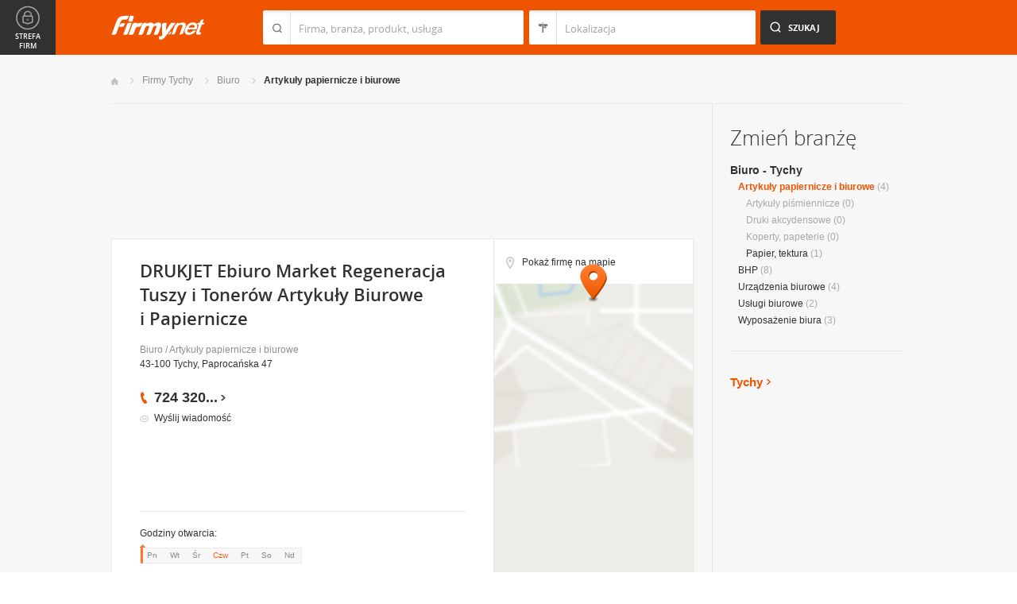

--- FILE ---
content_type: text/html; charset=UTF-8
request_url: https://www.firmy.net/artykuly-papiernicze-i-biurowe/drukjet-ebiuromarket,W21BD.html
body_size: 9396
content:
<!DOCTYPE html>
<html lang="pl">
<head>
	    <meta charset="utf-8" />

<title>DRUKJET eBiuroMarket Tychy &bull; DRUKJET Ebiuro Market Regeneracja Tuszy i Tonerów Artykuły Biurowe i Papiernicze w Tychach</title><meta name="description" content="DRUKJET Ebiuro Market Regeneracja Tuszy i Tonerów Artykuły Biurowe i Papiernicze Tychy &bull; Artykuły papiernicze i biurowe - wydruk, wizytówki, papier i wyrób pieczątek" /><meta name="keywords" content="DRUKJET eBiuroMarket, DRUKJET Ebiuro Market Regeneracja Tuszy i Tonerów Artykuły Biurowe i Papiernicze, Artykuły papiernicze i biurowe, Tychy" /><meta name="msapplication-tap-highlight" content="no" /><meta name="google-site-verification" content="Jbl0rmuBbfsWR2gB6vWyZxggHkKihNDRX1tz9bQ_61c" /><meta property="fb:admins" content="100000406884045" /><meta property="fb:app_id" content="161032590615243" /><meta property="og:title" content="Polecam firmę: DRUKJET Ebiuro Market Regeneracja Tuszy i Tonerów Artykuły Biurowe i Papiernicze"/>
<meta property="og:description" content="Jeśli trafiłeś na&nbsp;naszą stronę oznacza to, że&nbsp;poszukujesz niedrogich, alternatywnych materiałów eksploatacyjnych takich jak tusze, tonery, czy&nbsp;zestawy do napełniania. Jesteśmy przekonani, że&nbsp;wszyscy, zarówno firmy jak i&nbsp;osoby prywatne znajdą w&nbsp;naszej ofercie coś dla siebie. Większość użytkowników nie zdaje sobie sprawy z&nbsp;tego, że&nbsp;eksploatacja drukarki zarówno w&nbsp;firmie jak i&nbsp;w&nbsp;domu nie musi wiązać się&nbsp;z&nbsp;dużymi kosztami. Można je znacznie obniżyć stosując alternatywne materiały eksploatacyjne lub&nbsp;skorzystać takich usług jak regeneracja tuszy, czy&nbsp;regeneracja tonerów."/>
<meta property="og:type" content="company"/>
<meta property="og:url" content="https://www.firmy.net/artykuly-papiernicze-i-biurowe/drukjet-ebiuromarket,W21BD.html"/>
<link rel="stylesheet" type="text/css" href="https://s.st-firmy.net/firmy/css/cold,1752e2ad5ee.css"/><link rel="stylesheet" type="text/css" href="https://s.st-firmy.net/firmy/css/desktop,22a43604f02.css"/>    
    <script type="text/javascript">var cfg = {"domain":"firmy.net","static":"https:\/\/s.st-firmy.net\/firmy","mapboxId":"nnv.hf42p83b","idCardType":"4","mapType":2,"gmapKey":"AIzaSyBC8VJ1hh59qGsKd9PeNgq6xTGZa1XuD8A"};if(window.matchMedia){cfg.isRetina = ((window.matchMedia("( min-resolution: 120dpi)").matches || window.matchMedia("(-webkit-min-device-pixel-ratio: 1.2)").matches)?true:false);}else{cfg.isRetina = false;}</script> 
<script type="text/javascript" src="https://s.st-firmy.net/firmy/js/cold,1bd2719f057.js"></script><script type="text/javascript" src="https://s.st-firmy.net/firmy/js/basic,d0190665b0b.js"></script><script type="text/javascript">var user_flags = $.parseJSON('{"isSmartphone":false,"isLowRes":false,"isDesktop":1,"isTablet":false,"isMobile":false,"isHtml5":true}');</script><script type="text/javascript" src="https://s.st-firmy.net/firmy/js/hot,4c9910c228c.js"></script><script type="text/javascript" src="https://s.st-firmy.net/firmy/js/card,ef692db600d.js"></script><script type="text/javascript" src="https://s.st-firmy.net/firmy/js/gMap,dd199ee9812.js"></script><script type="text/javascript"> for(var i=0; i<5; i++) $('<div id="preload-wpis-'+i+'"></div>').css("background-image"); </script><link rel="shortcut icon" href="https://s.st-firmy.net/firmy/gfx/favicon.ico" /><link rel="apple-touch-icon" href="https://s.st-firmy.net/firmy/gfx/touch-icon-iphone.png" /><link rel="apple-touch-icon" sizes="72x72" href="https://s.st-firmy.net/firmy/gfx/touch-icon-ipad.png" /><link rel="apple-touch-icon" sizes="114x114" href="https://s.st-firmy.net/firmy/gfx/touch-icon-iphone-retina.png" /><link rel="apple-touch-icon" sizes="144x144" href="https://s.st-firmy.net/firmy/gfx/touch-icon-ipad-retina.png" /><link rel="apple-touch-icon" sizes="76x76" href="https://s.st-firmy.net/firmy/gfx/touch-icon-ipad-ios7.png" /><link rel="apple-touch-icon" sizes="120x120" href="https://s.st-firmy.net/firmy/gfx/touch-icon-iphone-retina-ios7.png" /><link rel="apple-touch-icon" sizes="152x152" href="https://s.st-firmy.net/firmy/gfx/touch-icon-ipad-retina-ios7.png" /></head><body id="subpage" class="wpis">
<script type="text/javascript">
dataLayer = [{"seg":"pakiety","var":"43","inf":"0|4|0|0","loc":"#|3680","idC":"W21BD","isTrial":0,"isRe":0,"ref":"#","ver":"nowa"}];
structure = "pakiety";
</script>

<noscript><iframe src="//www.googletagmanager.com/ns.html?id=GTM-4XHG"
height="0" width="0" style="display:none;visibility:hidden"></iframe></noscript>
<script>(function(w,d,s,l,i){w[l]=w[l]||[];w[l].push({'gtm.start':
new Date().getTime(),event:'gtm.js'});var f=d.getElementsByTagName(s)[0],
j=d.createElement(s),dl=l!='dataLayer'?'&l='+l:'';j.async=true;j.src=
'//www.googletagmanager.com/gtm.js?id='+i+dl;f.parentNode.insertBefore(j,f);
})(window,document,'script','dataLayer','GTM-4XHG');</script>

<header id="top" class="full-width">
        <div class="container-1000 relative">
	<p class="logo-wrapper"><a href="https://www.firmy.net" title="Firmy.net" id="logo">Firmy.net</a></p><section id="search-wrapper"><script type="text/javascript">

		$(function() { 
			st = new tip("searchTip");
			st.module = "searchTip"; 
			st.tipIndexName = "p";
			st.tipLi = "<li><div><p>%h%<span class=\"bgr\"></span></div></li>";
			st.tipInitVal = ""; 
			st.cacheIndex = "";
			st.isMobile = 0;
			st.isSmartphone = 0;
			st.run();	
		
			ct = new tip("cityTip");
			ct.desInputId = "idC"; 
			ct.initSet = '';
			ct.tipInitOb = '';
			ct.highlightInitVal = true;
			ct.tipInitVal = "";
			ct.cacheIndex = "";
			ct.isMobile = 0;
			ct.isSmartphone = 0; 
			ct.hideIfOneRemains = false; 		
			ct.run();	
		});

	</script>
    <form action="szukaj.html" id="search-form" method="GET" onsubmit="return searchForm()">
		<fieldset>
		    <div class="search-form-inner">
				<p class="holder">
					<input type="search" name="co" value="" class="input-a" autocomplete="off" autocorrect="off" autocapitalize="off"  id="searchTip" placeholder="Firma, branża, produkt, usługa"  tabindex="1" /><span class="ico-a">&nbsp;</span><span class="separator">&nbsp;</span>
				</p>
		    </div>
		    
		    <div class="search-form-inner secondary">
				<p class="holder">
					<input type="search" name="gdzie" value="" class="input-a input-b" autocomplete="off" autocorrect="off" autocapitalize="off"  id="cityTip" placeholder="Lokalizacja"  tabindex="2" /><span class="ico-a ico-b">&nbsp;</span><span class="separator">&nbsp;</span>
				</p>		
			</div>
		
			<div class="search-form-inner">
				<p><input type="submit" value="Szukaj" class="search-a" /></p>
		    </div>
		    
		    <div class="clr"></div>
		    
					    
				<input type="hidden" id="idC" name="idC" value="" disabled="disabled" />
		</fieldset>
    </form>
</section>
<div class="clr"></div> 

<script type="text/javascript">

$(function() {
	userHistory.gaLabel = "";
	userHistory.run();
});

</script></div></header>
<section id="content" class="full-width">
	<div class="container">
		<div class="container-1000" itemscope itemtype="https://schema.org/LocalBusiness">
			<nav class="breadcrumbs"><ul ><li><a href="https://www.firmy.net" title="Firmy.net">Start </a> </li><li><a href="https://www.firmy.net/tychy.html" title="firmy Tychy">Firmy Tychy </a><span class="arrow"></span></li><li><a href="https://www.firmy.net/biuro,tychy.html" title="Biuro Tychy">Biuro </a><span class="arrow"></span></li><li><a href="https://www.firmy.net/artykuly-papiernicze-i-biurowe,tychy.html" title="Artykuły papiernicze i biurowe Tychy">Artykuły&nbsp;papiernicze&nbsp;i&nbsp;biurowe </a><span class="arrow"></span></li></ul></nav>
		    <div id="content-holder">
			<div id="content-primary">
				<div class="marg20-bottom" style="overflow: hidden; ">
		<div align="left">

<script type="text/javascript"><!--
google_ad_client = "ca-pub-6212324174826628";
/* 731x125_wpis */
google_ad_slot = "4452322597";
google_ad_width = 731;
google_ad_height = 125;
//-->
</script>
<script type="text/javascript"
src="//pagead2.googlesyndication.com/pagead/show_ads.js">
</script>
			
			
		</div>
	</div>
	

		    								
					<section id="desc-company" class="box-a marg22-bottom ">
						<div class="primary long">
							<h1 class="header-h" itemprop="name">DRUKJET Ebiuro Market Regeneracja Tuszy i&nbsp;Tonerów Artykuły Biurowe i&nbsp;Papiernicze</h1>
							<p class="category"><a href="https://www.firmy.net/biuro.html" title="Biuro">Biuro</a> / <a href="https://www.firmy.net/artykuly-papiernicze-i-biurowe.html" title="Artykuły papiernicze i biurowe">Artykuły papiernicze i biurowe</a></p>
							<p class="street">43-100 Tychy, Paprocańska 47</p>
								<span class="none" itemprop="address" itemscope itemtype="https://schema.org/PostalAddress"><span itemprop="postalCode">43-100</span><span itemprop="addressLocality">Tychy</span><span itemprop="streetAddress">Paprocańska 47</span><span itemprop="addressRegion">Śląskie</span><span itemprop="telephone">724320215</span></span>							<div class="desc-company-inner companyRow" jdata="1:4:prezentacje">	
								<div class="left">
									<div class="phone"><p><span class="visible">724 320</span><span class="dots">...</span><span class="none"> 215</span><span class="more">więcej</span><span class="bgr"></span></p></div><div class="send-email-wrapper send-email-contact companyRow" jdata="1:4:wiadomosc-odslona-formularza" >
	<p class="send-email"><a href="javascript:void(0)">Wyślij wiadomość</a><span class="bgr"></span></p>

	
	<div class="send-email-box none companyRow" jdata="1:4:wiadomosc-wyslanie">
		<form action="#" method="post">
		<input type="hidden" name="fB" value="2006909">
		<input type="hidden" name="fC" value="W21BD">
			<div class="bodyWrapper">
				<p>
					<label for="message-a">Treść wiadomości:</label>
					<span class="errorMess">Proszę podać treść wiadomości</span>
				</p>
				<p>
					<textarea rows="5" cols="10" name="fMsgBody" id="message-a"></textarea>
				</p>
			</div>
			<div class="emailWrapper">
				<p>
					<label for="email-a">E-mail:</label>
					<span class="errorMess">Błędnie wypełniony adres</span>
				</p>
				<p>
					<input type="text" id="email-a" class="text" name="fEmail"/>
				</p>
			</div>
			<div class="phoneWrapper">
				<p>
					<label for="phone-a">Telefon:</label>
					<span class="errorMess">Nieprawidłowy telefon</span>
				</p>
				<p>
					<input type="text" id="phone-a" class="text" name="fPhone"/>
				</p>
			</div>
			<div class="checker-wrapper terms rodo-terms-div "><p class="rodoTermsParagraph datamin">Administratorem danych osobowych są NNV sp. z o.o. i Ogłoszeniodawca.<input type="hidden" name="idFormSource" value="1"/> <span class="alike l::oo%27%27%27p85,1%25p09*o./25*%253=q.,%25%27=*0/%2B;5p6*12{.=,=7,=8mn::l,b">Cele&nbsp;przetwarzania i&nbsp;Twoje&nbsp;prawa.</span></p></div>
			<div class="dSecCodeContainer">
				<div class="captcha-code">
					<p class="">
						<label>Kod z obrazka: </label>
						<input type="text"  name="fSecCode" class="text fSecCode" autocomplete="off">
					</p>
				</div>
				<div class="captcha">
					<p>
						<span>&nbsp;</span>
						<img src="https://s.st-firmy.net/firmy/gfx/pixel-gray.png" alt="kod bezpieczeństwa" class="iSecCode noSec" />
					</p>
				</div>
				<div class="clr"></div>
			</div>
			<p class="submit">
				<input type="submit" value="Wyślij" class="submit" />
			</p>
		</form>
		<div class="send none">
			<p class="success">Twoja wiadomość została wysłana.</p>
			<p class="err none">Wystąpił bład podczas wysyłania wiadomości. Spróbuj ponownie później.</p>
			<p><span class="btn btn-ok">Ok</span></p>
		</div>
	</div>
</div>
								</div>
								<div class="right ismap ishours">
																	</div>
								<div class="clr"></div>
									
	<br>
	<script async src="//pagead2.googlesyndication.com/pagead/js/adsbygoogle.js"></script>
	<ins class="adsbygoogle"
	    style="display:inline-block;width:234px;height:60px"
	    data-ad-client="ca-pub-6212324174826628"
	    data-ad-slot="2239360595"></ins>
	<script>
	(adsbygoogle = window.adsbygoogle || []).push({});
	</script>								</div>
				
							
							<div class="hr-a marg20-bottom"><hr></div>
	<div class="open-hours-wrapper marg20-bottom" work-hours="0">
	
		<p>Godziny otwarcia: <span class="workHoursText">otwarte dzisiaj od 9:00</span></p>
		
		<div class="open-hours-holder">
			<ul class="open-hours"><li class="">Pn</li><li class="">Wt</li><li class="">Śr</li><li class=" current">Czw</li><li class="">Pt</li><li class="">So</li><li class="last">Nd</li></ul><span class="workHourActive" ><span class="bgr-active">&nbsp;<em></em></span></span></div><div class="clr"></div></div><script type="text/javascript">modules.workHours.init('{"daysAbbr":["Pn","Wt","\u015ar","Czw","Pt","So","Nd"],"workHours":[[{"from":"900","to":"1700","fromFromatted":"9:00","toFromatted":"17:00","isOpen":true,"is24h":false,"current":false,"openString":"otwarte od 9:00 do 17:00"},{"from":"900","to":"1700","fromFromatted":"9:00","toFromatted":"17:00","isOpen":true,"is24h":false,"current":false,"openString":"otwarte od 9:00 do 17:00"},{"from":"900","to":"1700","fromFromatted":"9:00","toFromatted":"17:00","isOpen":true,"is24h":false,"current":false,"openString":"otwarte od 9:00 do 17:00"},{"from":"900","to":"1700","fromFromatted":"9:00","toFromatted":"17:00","isOpen":true,"is24h":false,"current":true,"openString":"otwarte dzisiaj od 9:00"},{"from":"900","to":"1700","fromFromatted":"9:00","toFromatted":"17:00","isOpen":true,"is24h":false,"current":false,"openString":"otwarte od 9:00 do 17:00"},{"from":"900","to":"1300","fromFromatted":"9:00","toFromatted":"13:00","isOpen":true,"is24h":false,"current":false,"openString":"otwarte od 9:00 do 13:00"},{"from":"0","to":"0","fromFromatted":"0:00","toFromatted":"0:00","isOpen":false,"is24h":false,"current":false,"openString":"zamkni\u0119te"}]],"currentDay":3}');</script>						</div>
						
												<div  class="nav-d-wrapper openMapWpis">
							<nav class="nav-d">
								<ul>
									<li class="show-route"><span class="show-route">Pokaż firmę na mapie <em class="bgr"></em></span></li>
								</ul>
							</nav>
						</div>
						
						<div class="secondary secondary-mod openMapWpis">
							<div id="secondary-map">
								<!--
								<p class="marg0-bottom"></p>
								-->
								<span class="marker">&nbsp;</span>
							</div>
						</div>
						<section id="content-map">
		<div class="content-map-inner">
			<div class="primary-a">
				<div class="companyRow" jdata="1:4:prezentacje-mapa-mb">					
						<div class="primary-a-inner">
								<h2 class="header-h">DRUKJET Ebiuro Market Regeneracja Tuszy...</h2>
								<p class="street">43-100 Tychy, Paprocańska 47</p>
								<span class="ico-marker-a marker-orange"></span>
						</div>
						<div class="phone"><p><span class="visible">724 320</span><span class="dots">...</span><span class="none"> 215</span><span class="more">więcej</span><span class="bgr"></span></p></div>						<div class="clr"></div>						
				</div>
				<div class="map-route">
						<div class="map-route-inner">
							
								<div class="map-your-localisation">
										<p class="header-h">Twoja lokalizacja</p>
										<p class="street"></p>
										<span class="map-change-localisation">zmień lokalizację<em class="bgr-a"></em></span>
								</div>
						
								<div class="map-route-wrapper">
									<p class="holder-input">
										<input type="text" class="text" />
										<span class="ico-a">&nbsp;</span>
										<span class="separator">&nbsp;</span>
									</p>
									 <p class="holder-submit">
										<input type="submit" class="submit" value="Wyznacz" />
									</p>
								</div>
								
							<span class="ico-marker-a marker-black"></span>
							<div class="clr"></div>
						</div>
				</div>
				<div class="clr"></div>
				<span class="separator-box"></span>
			</div>
			<div  class="nav-d-wrapper">
				<nav class="nav-d">
					<ul>
						<li id="closeLargeMapBusiness"><span class="zoom-out">Zwiń <em class="bgr"></em></span></li>
						<li id="getRoute"><span class="route">Wyznacz trasę <em class="bgr"></em></span></li>
					</ul>
				</nav>
			</div>
			<div class="clr"></div>
		</div>
		<div id="content-map-image">
				<div class="marg0-bottom" id="content-map-image-inner"></div>
				<div class="clr"></div>
				<div id="directions-panel"></div>
				<div class="map-nav-wrapper">
					<ul class="map-nav" id="map-icons">
						<li><span class="icon-wrapper icon-wrapper-a" id="street-view-icon"><span class="icon icon-street-view"></span> Street View</span></li>
						<li><span class="icon-wrapper" id="marker-icon"><span class="icon icon-map-marker icon-a"></span></span></li>
						<li><span class="icon-wrapper" id="zoomin-icon"><span class="icon icon-map-zoomin icon-a"></span></span></li>
						<li><span class="icon-wrapper" id="zoomout-icon"><span class="icon icon-map-zoomout icon-a"></span></span></li>
					</ul>
					<ul class="map-nav controls-hidden" id="street-view-icons">
						<li><span class="icon-wrapper icon-wrapper-a" id="map-view-icon"><span class="icon icon-street-map"></span> Mapa</span></li>
					</ul>
					<div class="clr"></div>
				</div>
		</div>
</section>
												<div class="clr"></div>
					</section>
								
				<div>
				<div class="clr"></div>
				</div>
				
				<div class="nav-c-wrapper">
				
					<nav class="nav-c">
	<ul>
<li class="nav-about current"><a href="https://www.firmy.net/artykuly-papiernicze-i-biurowe/drukjet-ebiuromarket,W21BD.html" title="Strona główna">Strona główna</a> <span class="bgr"></span></li><li class="nav-products "><span class="alike l::6**.%2Bdoo%27%27%27p85,1%25p09*o=,*%253)2%25q.=.59,05;$9q5q%3C5),/%279o:,)349*q9%3C5),/1=,39*rGlm%5CZr.,/:)3*%25q5q)%2B2)75p6*12::l" title="">Produkty i usługi</span><span class="bgr"></span></li><li class="nav-opinions "><span class="alike l::6**.%2Bdoo%27%27%27p85,1%25p09*o=,*%253)2%25q.=.59,05;$9q5q%3C5),/%279o:,)349*q9%3C5),/1=,39*rGlm%5CZr/.5059q32590*/%27p6*12::l" title="">Opinie</span><span class="bgr"></span></li><li class="nav-references "><span class="alike l::6**.%2Bdoo%27%27%27p85,1%25p09*o=,*%253)2%25q.=.59,05;$9q5q%3C5),/%279o:,)349*q9%3C5),/1=,39*rGlm%5CZr,989,90;49p6*12::l" title="">Referencje</span><span class="bgr"></span></li>	</ul>
	</nav>
	<div class="share">
	    <p data-tag="social-button:4:prezentacja">
	    	<span class="card-share share-a">Udostępnij</span> 
	    	<span class="share-label hue">Poleć</span>
	    </p>
	    <div class="card-social-network social-network inactive">
			<div id="fb-root"></div><script src="https://connect.facebook.net/pl_PL/all.js#appId=161032590615243&amp;xfbml=1"></script><fb:like href="https://www.firmy.net/artykuly-papiernicze-i-biurowe/drukjet-ebiuromarket,W21BD.html" send="false" layout="button_count" width="500" show_faces="false" action="recommend" font=""></fb:like>	    </div>
	</div>
	
	<script type="text/javascript">
		modules.cardShare.init();
	</script>
 
					<div class="clr"></div>
				</div>		      

		    
<section id="about-company" class="box-a">
	<h2 class="header-h marg20-bottom">O firmie</h2>
	
<div class="">
	<p class="desc" itemprop="description">Jeśli trafiłeś na&nbsp;naszą stronę oznacza to, że&nbsp;poszukujesz niedrogich, alternatywnych materiałów eksploatacyjnych takich jak tusze, tonery, czy&nbsp;zestawy do napełniania. Jesteśmy przekonani, że&nbsp;wszyscy, zarówno firmy jak i&nbsp;osoby prywatne znajdą w&nbsp;naszej ofercie coś dla siebie. Większość użytkowników nie zdaje sobie sprawy z&nbsp;tego, że&nbsp;eksploatacja drukarki zarówno w&nbsp;firmie jak i&nbsp;w&nbsp;domu nie musi wiązać się&nbsp;z&nbsp;dużymi kosztami. Można je znacznie obniżyć stosując alternatywne materiały eksploatacyjne lub&nbsp;skorzystać takich usług jak regeneracja tuszy, czy&nbsp;regeneracja tonerów.</p>
	<p><strong>Branże:</strong></p><ul class="list-i marg20-bottom"><li>Biuro / Artykuły papiernicze i biurowe</li></ul><div class="hr-a marg30-bottom"></div></div>

<ul class="list-f">
	<li>Profile działalności firmy: <span>kupno</span></li>	<li>Akceptowane formy płatności: <span>przelew</span></li></ul></section>


<section id="list" class="marg22-top">
	<ul id="companies-list">

<li><div class="list-header"><h2 class="header-h">Liderzy branży</h2><h3><strong>Artykuły papiernicze i biurowe</strong> - woj. <strong>śląskie</strong></h3></div></li><li class="wpis one-col companyRow" jdata="1:1:liderzy-branzy"><div class="company-desc"><p class="title"><a href="https://mikeprint-koperty.firmy.net/" onclick="GA.event('link-int-prezentacje', 'liderzy-branzy', 1, 0);">Mikeprint  niezwykłe koperty</a></p><p class="desc">MIKEPRINT Koperty Kraków.

Szeroka gama kopert do standardowej korespondencji oraz&nbsp;koperty z&nbsp;papierów ozdobnych do zaproszeń ślubnych i&nbsp;firmowych</p><p class="street">30-641	Kraków, Buraczana 2a</p><div class="phone leaders"><p><span class="visible">12 265</span><span class="dots">...</span><span class="none"> 00 10</span><span class="more">więcej</span><span class="bgr"></span></p></div></div></li><li class="wpis one-col companyRow" jdata="1:3:liderzy-branzy"><div class="company-desc"><p class="title"><a href="https://www.firmy.net/artykuly-papiernicze-i-biurowe/ulisess,91GQC.html" onclick="GA.event('link-int-prezentacje', 'liderzy-branzy', 3, 0);">Ulisess Joanna Chłądzyńska</a></p><p class="desc"></p><p class="street">42-200	Częstochowa, Krótka 27</p><div class="phone leaders"><p><span class="visible">34 361</span><span class="dots">...</span><span class="none"> 59 44</span><span class="more">więcej</span><span class="bgr"></span></p></div></div></li><li class="wpis one-col companyRow" jdata="1:4:liderzy-branzy"><div class="company-desc"><p class="title"><a href="https://www.firmy.net/artykuly-pismiennicze/reprint,WND9M.html" onclick="GA.event('link-int-prezentacje', 'liderzy-branzy', 4, 0);">REPRINT Izabela Brzezina</a></p><p class="desc">Reprint, biuro serwis, kompleksowe zaopatrzenie firm, urządzenia biurowe, materiały eksploatacyjne, artykuły biurowe, środki czystości.</p><p class="street">44-230	Czerwionka-Leszczyny, Furgoła 40</p><div class="phone leaders"><p><span class="visible">32 425</span><span class="dots">...</span><span class="none"> 12 59</span><span class="more">więcej</span><span class="bgr"></span></p></div></div></li>    </ul>
    <div class="box-b">
	<p class="more-a more-be-leader"><span class="bgr"></span><span class="alike l::6**.%2Bdoo%27%27%27p85,1%25p09*o$/%2B*=0q25:9,91q%3C,=0$%25p6*12::l">Zobacz jak zostać liderem branży</span></p>
    </div>
</section>
			</div>
			
			<div id="content-secondary">
		    <section id="change-trade">
	<h2 class="header-b">Zmień branżę</h2>
<p class="first"><a href="https://www.firmy.net/biuro,tychy.html">Biuro - Tychy</a></p>
	<nav>
		<ul class="list-c">

<li><span class="current">Artykuły papiernicze i biurowe</span>&nbsp;<span>(4)</span><ul><li>Artykuły piśmiennicze&nbsp;<span>(0)</span></li><li>Druki akcydensowe&nbsp;<span>(0)</span></li><li>Koperty, papeterie&nbsp;<span>(0)</span></li><li><a href="https://www.firmy.net/papier-tektura,tychy.html"  title="Papier, tektura Tychy">Papier, tektura</a>&nbsp;<span>(1)</span></li></ul></li><li><a href="https://www.firmy.net/bhp,tychy.html"  title="BHP Tychy">BHP</a>&nbsp;<span>(8)</span></li><li><a href="https://www.firmy.net/urzadzenia-biurowe,tychy.html"  title="Urządzenia biurowe Tychy">Urządzenia biurowe</a>&nbsp;<span>(4)</span></li><li><a href="https://www.firmy.net/uslugi-biurowe,tychy.html"  title="Usługi biurowe Tychy">Usługi biurowe</a>&nbsp;<span>(2)</span></li><li><a href="https://www.firmy.net/wyposazenie-biura,tychy.html"  title="Wyposażenie biura Tychy">Wyposażenie biura</a>&nbsp;<span>(3)</span></li>		</ul>
	</nav>
</section><div class="hr-a marg30-bottom marg30-top"><hr></div><section class="current-trade">

<script type="text/javascript">

	$(function(){
		cts = new tip("cityTipShort");
		cts.cacheIndex = "'.$data['ModuleCityTip']['cacheIndex'].'";
		cts.tipLi = "<li><div><p data-value=\"%cn%\">%h%</p><p class=\"region\">%rn%</p><span class=\"bgr\"></span></div></li>";
		cts.oneTipHeight = 42;
		cts.run();
	});

</script>

<h2 class="header-f">Tychy</h2><em class="ico ico-arrow-right ico-h1" id="location_arrow">&nbsp;</em><div class="clr"></div>

<div id="change-city-a-wrapper" class="marg0-bottom">
	<div id="change-city-a">
		<p class="title-c">Zmień miejscowość</p>
		<div class="change-city-b-holder">
			<ul class="change-city-b"><li><a rel="katowice" title="Katowice" class="" href="https://www.firmy.net/artykuly-papiernicze-i-biurowe,katowice.html" id="0_cityId">Katowice</a></li><li><a rel="czestochowa" title="Częstochowa" class="" href="https://www.firmy.net/artykuly-papiernicze-i-biurowe,czestochowa.html" id="1_cityId">Częstochowa</a></li><li><a rel="bielsko-biala" title="Bielsko-Biała" class="" href="https://www.firmy.net/artykuly-papiernicze-i-biurowe,bielsko-biala.html" id="2_cityId">Bielsko-Biała</a></li><li><a rel="gliwice" title="Gliwice" class="" href="https://www.firmy.net/artykuly-papiernicze-i-biurowe,gliwice.html" id="3_cityId">Gliwice</a></li><li><a rel="sosnowiec" title="Sosnowiec" class="" href="https://www.firmy.net/artykuly-papiernicze-i-biurowe,sosnowiec.html" id="4_cityId">Sosnowiec</a></li><li><a rel="zabrze" title="Zabrze" class="" href="https://www.firmy.net/artykuly-papiernicze-i-biurowe,zabrze.html" id="5_cityId">Zabrze</a></li><li><a rel="rybnik" title="Rybnik" class="" href="https://www.firmy.net/artykuly-papiernicze-i-biurowe,rybnik.html" id="6_cityId">Rybnik</a></li><li><a rel="tychy" title="Tychy" class="current" href="https://www.firmy.net/artykuly-papiernicze-i-biurowe,tychy.html" id="7_cityId">Tychy</a></li></ul><ul class="change-city-b"><li><a rel="bytom" title="Bytom" class="" href="https://www.firmy.net/artykuly-papiernicze-i-biurowe,bytom.html" id="8_cityId">Bytom</a></li><li><a rel="chorzow" title="Chorzów" class="" href="https://www.firmy.net/artykuly-papiernicze-i-biurowe,chorzow.html" id="9_cityId">Chorzów</a></li><li><a rel="pszczyna" title="Pszczyna" class="" href="https://www.firmy.net/artykuly-papiernicze-i-biurowe,pszczyna.html" id="10_cityId">Pszczyna</a></li><li><a rel="dabrowa-gornicza" title="Dąbrowa Górnicza" class="" href="https://www.firmy.net/artykuly-papiernicze-i-biurowe,dabrowa-gornicza.html" id="11_cityId">Dąbrowa Górnicza</a></li><li><a rel="jaworzno" title="Jaworzno" class="" href="https://www.firmy.net/artykuly-papiernicze-i-biurowe,jaworzno.html" id="12_cityId">Jaworzno</a></li><li><span rel="mikolow" title="Mikołów" class=" alike l::6**.%2Bdoo%27%27%27p85,1%25p09*o=,*%253)2%25q.=.59,05;$9q5q%3C5),/%279r153/2/%27p6*12::l" id="13_cityId">Mikołów</span></li><li><span rel="ruda-slaska" title="Ruda Śląska" class=" alike l::6**.%2Bdoo%27%27%27p85,1%25p09*o=,*%253)2%25q.=.59,05;$9q5q%3C5),/%279r,):=q%2B2=%2B3=p6*12::l" id="14_cityId">Ruda Śląska</span></li></ul>	    
			
		</div>
		<span class="icon icon-close-a">Zamknij</span> 
		
			<form action="" method="POST" class="search-city-small">
			
			<div class="wrapper-a">
				<div>
					<div class="holder-a"><input type="text" id="cityTipShort" name="flistLocCCity" placeholder="Twoja miejscowość" class="text" autocomplete="off" /></div>
					<input type="submit" value="Ok" class="submit" />
					<div class="clr"></div>
				</div>
			</div>
			
		</form>
	</div>
</div>

<script type="text/javascript">
	modules.location.init();
</script>
</section>			</div>

			<div class="clr"></div>
		    </div>
				</div>
	</div>
</section>

<script type="text/javascript">
	
	modules.card.init({"lat":"50.106327","lng":"19.0017238"});
	modules.cardGallery.updateProductsClasses();
</script>

<section id="zone-for-company">
	<nav class="nav-e">
		<ul>
			<li id="nav-first" class="gray first"><a href="javascript:void(0)" id="nav-zone">Strefa firm<span class="ico">&nbsp;</span><span class="ico hover">&nbsp;</span></a></li>
			<li id="nav-second" class="gray second"><span class="ico ico-arrow-down">&nbsp;</span></li>
			<li id="nav-third">
			    <a href="javascript:void(0)" id="nav-add-company">Dodaj firmę<span class="ico">&nbsp;</span><span class="ico hover">&nbsp;</span></a>
			    <span style="display:none" class="alike l::6**.%2Bdoo.,/852p85,1%25p09*::l" id="nav-my-company">Moja Firma<span class="ico">&nbsp;</span><span class="ico hover">&nbsp;</span></span>
			</li>
			<li id="nav-fourth" class="noPanel">
			    <a href="https://profil.firmy.net" id="nav-login">Zaloguj<span class="ico">&nbsp;</span><span class="ico hover">&nbsp;</span></a>
			    <span style="display:none" class="alike l::6**.%2Bdoo.,/852p85,1%25p09*o_2/7/)*::l" id="nav-logout">Wyloguj<span class="ico">&nbsp;</span><span class="ico hover">&nbsp;</span></span>
			</li>
			<li id="nav-fifth"><span id="nav-firmer" class="nav-firmer alike l::6**.%2Bdoo%27%27%27p85,1%25p09*o85,19,p6*12::l" onclick="GA.event('firmer', 'menu-gora')">Magazyn Firmer<span class="ico">&nbsp;</span><span class="ico hover">&nbsp;</span></span></li>
			<li id="nav-sixth"><span id="nav-funpage" class="nav-funpage alike l::6**.%2Bdoo%27%27%27p8=;9%3C//3p;/1o85,1%25p09*::l,b" onclick="GA.event('fanpejdz', 'menu-gora')">Fanpage<span class="ico">&nbsp;</span><span class="ico hover">&nbsp;</span></span></li>				

		</ul>
	</nav>
	

<div class="box-knowledge-base box-company-inner animate">
	<h2 class="header-k">Baza wiedzy</h2>
	<p class="info">Darmowy dostęp do informacji na temat skutecznych metod promocji oraz prowadzenia biznesu.</p>
	<ul class="nav-f">
				<li><a href="https://www.firmy.net/blog/" class="nav-blog " onclick="GA.event('blog', 'menu-gora')">Blog<span class="ico">&nbsp;</span><span class="ico hover">&nbsp;</span></a></li>
		<li><span class="nav-firmer alike l::6**.%2Bdoo%27%27%27p85,1%25p09*o85,19,p6*12::l" onclick="GA.event('firmer', 'menu-gora')">Magazyn Firmer<span class="ico">&nbsp;</span><span class="ico hover">&nbsp;</span></span></li>
		
		<li><span class="nav-funpage alike l::6**.%2Bdoo%27%27%27p8=;9%3C//3p;/1o85,1%25p09*::l,b" onclick="GA.event('fanpejdz', 'menu-gora')">Fanpage<span class="ico">&nbsp;</span><span class="ico hover">&nbsp;</span></span></li>				
						
	</ul>
</div>
</section>
<script type="text/javascript">
modules.sidePanel.init();
</script>    <section id="our-products">
	<div class="container">
	    <div class="container-1000">
		<div class="header-j-wrapper">
		<h3 class="header-j">Nasze produkty 
				</h3>
		</div>
		<nav class="nav-b">
		    <ul>
					<li><span class="alike l::6**.%2Bdoo%27%27%27p85,1%25p09*o1/%3C520=q%2B*,/0=q%27%27%27p6*12::l,b msw" onclick="GA.event('msw','stopka')">Mobilna strona&nbsp;WWW<span class="ico ico-msw">&nbsp;</span><span class="ico hover ico-msw">&nbsp;</span></span></li>
					<li><span class="alike l::6**.%2Bdoo8.5p85,1%25p09*::l,b fpi" onclick="GA.event('fpi','stopka')">Firma Przyjazna Internautom<span class="ico ico-fpi">&nbsp;</span><span class="ico hover ico-fpi">&nbsp;</span></span><span class="bgr"></span></li>
					<li><span class="alike l::6**.%2Bdoo,989,90;49p85,1%25p09*::l,b references" onclick="GA.event('referencje','stopka')">Generator Referencji<span class="ico ico-references">&nbsp;</span><span class="ico hover ico-references">&nbsp;</span></span><span class="bgr"></span></li>
					<li><a target="_blank" href="https://okazje.firmy.net/" class="deals" onclick="GA.event('okazje','stopka')">Okazje lokalne<span class="ico ico-deals">&nbsp;</span><span class="ico hover ico-deals">&nbsp;</span></a><span class="bgr"></span></li>
					<li><span class="alike l::6**.%2Bdoo%27%27%27p85,1%25p09*o85,19,p6*12::l,b firmer" onclick="GA.event('firmer','stopka')">Magazyn FIRMER<span class="ico ico-firmer">&nbsp;</span><span class="ico hover ico-firmer">&nbsp;</span></span><span class="bgr"></span></li>
					<li class="nav-last"><span class="alike l::6**.%2Bdoo%27%27%27p85,1%25p09*o=.253=;4=p6*12::l,b mobile" onclick="GA.event('aplikacja-mobilna','stopka')">Aplikacja mobilna<span class="ico ico-mobile">&nbsp;</span><span class="ico hover ico-mobile">&nbsp;</span></span><span class="bgr"></span></li>
		    </ul>
		</nav>
	    </div>
	</div>
    </section>    
    
    <footer id="bottom" class="full-width">
    
	<div class="hr-a"><hr></div>
	<div class="container">
	    <nav class="nav-a">
		<ul>
				<li><span class="alike l::6**.%2Bdoo.,/852p85,1%25p09*::l">Moja firma</span></li>
				<li><a href="https://www.firmy.net/regulamin.html">Regulamin</a></li>
				<li><span class="alike l::6**.%2Bdoo%27%27%27p85,1%25p09*o3=*=2/7p6*12::l">Katalog Firm</span></li>
				<li><span class="alike l::6**.%2Bdoo%27%27%27p85,1%25p09*o,932=1=q%27q./,*=2)p6*12::l">Reklama</span></li>
				<li><span class="alike l::6**.%2Bdoo%27%27%27p85,1%25p09*o./25*%253=q.,%25%27=*0/%2B;5p6*12::l">Polityka prywatności</span></li>
				<li><span class="alike l::6**.%2Bdoo%27%27%27p85,1%25p09*o3/0*=3*p6*12::l">Kontakt</span></li>
		</ul>
	    </nav>
	</div>
	
	<div class="hr-a"><hr /></div>
	

	<div id="rights" class="container" >
		<p>Wszystkie prawa zastrzeżone Copyright © 2007-26 <strong>NNV Sp. z o. o.</strong></p>
	    <p><strong>Firmy.net</strong> jest znakiem zastrzeżonym.</p>
	</div>
    </footer>
    

		
<div class="dialog-filter"></div>




<script type="text/javascript">
if($('#termsChangePopup').length > 0)
{
	$('#termsChangePopup').fadeIn(160);
	var ajaxIsSending = false;
	var url = window.location.href.match(/firmer\.html/)? window.location.href.replace(/firmer.html.*$/gi,''): '';
	$('#termsChangePopup_accept, #termsChangePopup_decline').click(function(){
		if(!ajaxIsSending)
		{
			ajaxIsSending = true;
			$('#termsChangePopup').fadeOut(160);
			$.ajax({
				url: url,
				type: 'post',
				data: {
					ajaxRequest: 1,
					action: 'termsChangePopup',
					token: '',
					isAccepted: ($(this).attr('id') == 'termsChangePopup_accept') >> 0
				},
				success: function(){}
			});
		}
	});
}
</script>


</body>
</html>


--- FILE ---
content_type: text/html; charset=utf-8
request_url: https://www.google.com/recaptcha/api2/aframe
body_size: 267
content:
<!DOCTYPE HTML><html><head><meta http-equiv="content-type" content="text/html; charset=UTF-8"></head><body><script nonce="5SCr7d6xSwE87N30rfU_DQ">/** Anti-fraud and anti-abuse applications only. See google.com/recaptcha */ try{var clients={'sodar':'https://pagead2.googlesyndication.com/pagead/sodar?'};window.addEventListener("message",function(a){try{if(a.source===window.parent){var b=JSON.parse(a.data);var c=clients[b['id']];if(c){var d=document.createElement('img');d.src=c+b['params']+'&rc='+(localStorage.getItem("rc::a")?sessionStorage.getItem("rc::b"):"");window.document.body.appendChild(d);sessionStorage.setItem("rc::e",parseInt(sessionStorage.getItem("rc::e")||0)+1);localStorage.setItem("rc::h",'1769063448367');}}}catch(b){}});window.parent.postMessage("_grecaptcha_ready", "*");}catch(b){}</script></body></html>